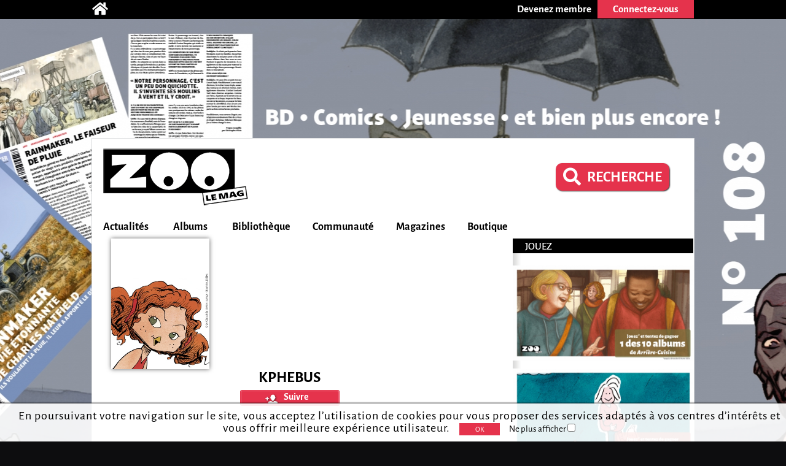

--- FILE ---
content_type: text/html; charset=utf-8
request_url: https://zoolemag.com/membre/kphebus
body_size: 6364
content:
<!DOCTYPE html><html lang="fr" xmlns:og="http://ogp.me/ns/profile#"><head><script async src="//pagead2.googlesyndication.com/pagead/js/adsbygoogle.js"></script><script>(adsbygoogle = window.adsbygoogle || []).push({google_ad_client: "ca-pub-1257591953371321",enable_page_level_ads: true,overlays: {bottom: true}});</script><meta charset="utf-8"><meta name="viewport" content="width=device-width, initial-scale=1.0"><base href="https://zoolemag.com"><link rel="publisher" href="https://plus.google.com/u/0/109505745996265296004/posts"/><meta name="robots" content="index,follow"/><title>kphebus</title><meta name="description" content="kphebus sur ZOO: "/><meta property="og:title" content="kphebus" /><meta property="og:type" content="profile" /><meta property="og:url" content="https://zoolemag.com/membre/kphebus" /><meta property="og:image" content="https://cdn.zoolemag.com/red/mbr/preset/clan/611446-1.jpg" /><meta property="og:image:width" content="300"><meta property="og:image:height" content="400"><meta property="og:site_name" content="ZOO" /><meta property="og:description" content="kphebus sur ZOO:" /><meta property="fb:app_id" content="390743581337092"/>
<link rel="icon" href="https://www.root.culturebd.com/favicon.ico?v=5"/><!--[if lt IE 9]><script src="js/lib/html5.js"></script><![endif]--><link rel='stylesheet' href='/css/screen.1766576398.css'><script src='js/min/1663853645197_cbdLib.min.js'></script><link rel='stylesheet' href='css/fontawesome-all.min.css'/><link rel='publisher' href='https://plus.google.com/109505745996265296004'/><script src='js/min/UserSession.min.js'></script><script src="js/min/membre_public.min.js"></script><script src="js/min/editProfil.min.js"></script><script src='https://common.culturebd.com/modules/cropper-master/dist/cropper.min.js'></script><link rel='stylesheet' href='https://common.culturebd.com/modules/cropper-master/dist/cropper.min.css'/><script>$(document).ready(function(){ var Edit = new EditProfil(13875,0); });</script><script> $(document).ready(function(){ var COM = new Commentaire('11','13875','0','https://cdn.zoolemag.com/red/mbr/default.jpg','0'); COM.canAnswer = false; }); </script><script src='js/min/fluxMembre.min.js'></script> <script src='js/min/QuickComment.min.js'></script> <script> $(document).ready(function() { var Flux = new fluxMembre( '13875', '0', 1, '2026-01-20 05:42:10', false, 'loadFlux', window.location.href );}); </script><script src="https://kit.fontawesome.com/1f828caa3c.js"></script><script src="/js/min/jquery.sticky-kit.min.js"></script><script>$(document).ready(stickAside);</script></head><body style="background-color:#0d0d0f; background-image:url('https://cdn.zoolemag.com/bus/hab/703/683273-1.jpg');" ><noscript><iframe src="//www.googletagmanager.com/ns.html?id=GTM-5QH9CQ" height="0" width="0" style="display:none;visibility:hidden"></iframe></noscript><script>(function(w,d,s,l,i){w[l]=w[l]||[];w[l].push({'gtm.start': new Date().getTime(),event:'gtm.js'});var f=d.getElementsByTagName(s)[0],j=d.createElement(s),dl=l!='dataLayer'?'&l='+l:'';j.async=true;j.src='//www.googletagmanager.com/gtm.js?id='+i+dl;f.parentNode.insertBefore(j,f);})(window,document,'script','dataLayer','GTM-5QH9CQ');</script><section id="topBar"><div class="inner"><div class="community"><a href='/' title="Accueil"><span class="icon-home fas fa-home"></span></a></div><div class="member"><a href="inscription"><div class="subscribe-btn btn-medium"><span>Devenez membre</span></div></a><div class="login"><div class="login-btn btn-medium-selected " id="subscribe"><span>Connectez-vous</span></div><div class="login-panel panel-over" id="connectBarSubscribe" style="display:none;"><form id="form_auth" class="classic" type="POST"><div class='field'><label for="login-email">E-mail ou pseudo</label><input type="text" id="login-email" name="login"/></div><div class='field'><label for="login-password">Mot de passe</label><input type="password" id="login-password" name="password"/></div><input type="submit" id="submitAuthentification" class="login-submit btn-new-red" value="Connexion"/><a class="lost-password">Mot de passe oublié ?</a></form><form id="form_resetpw" class="classic"><p class="notice">Entrez votre E-mail ou pseudo, un nouveau mot de passe vous sera envoyé par e-mail</p><div class='field'><label for="resetpw-email" class="required">E-mail ou pseudo</label><input type="text" id="resetpw-email" name="login" required/></div><input type="submit" class="resetpw-submit btn-new-red" value="Réinitialiser"/></form></div></div></div></div></section><div id="main" class=""><header><a href="./" title="Accueil"><img src="/img/brand/logo.png" alt="ZOO" /></a><div class="main-search" style="margin-right: 40px;margin-top: 20px;"><a href="recherche" type="button" class="mtbt mtbt-red" style="margin-top: 20px;border-radius: 10px"><div style="display: flex;flex-direction: row;align-items: center;"><i class="fa fa-search" style="font-size: 29px;margin-right: 10px"></i><p style="font-weight: 700;font-size: 24px">RECHERCHE</p></div></a></div><nav><ul id="menu"><li class="mainMenu"><a href="/index/actualite">Actualités</a><ul class="submenu"><li><a href="/index/anecdote">Anecdotes</a></li><li><a href="/index/critique">Critiques</a></li><li><a href="/index/interview">Interviews</a></li><li><a href="/index/actualite">News</a></li><li><a href="/index/jeu-concours">Jeux-concours</a></li></ul></li><li class="mainMenu"><a href="/index/nouveaute">Albums</a><ul class="submenu"><li><a href="/index/a-paraitre">À paraître</a></li><li><a href="/index/bande-annonce">Bandes-annonces</a></li><li><a href="/index/nouveaute">Nouveautés</a></li><li><a href="/index/preview">Previews</a></li><li><a href="/index/quiz">Quiz</a></li></ul></li><li class="mainMenu"><a href="ma-collection">Bibliothèque</a><ul class="submenu"><li><a href="/actualites/articles/2019/03/678-zoo-lance-sa-gestion-de-collection-et-son-appli">Comment ça marche ?</a></li><li><a href="ma-collection">Ma collection</a></li><li><a href="ma-wishlist">Mes souhaits</a></li><li><a href="mes-lectures">Mes lectures</a></li><li><a href="create/album">Créer un album</a></li></ul></li><li class="mainMenu"><a href="communaute">Communauté</a><ul class="submenu"><li><a href="communaute">L'actualité de la communauté</a></li><li><a href="communaute/avantages-membre">Avantages membre</li><li><a href="communaute/devenez-super-membre">Devenez super membre</li></ul></li><li class="mainMenu"><a href="zoo-le-mag">Magazines</a><ul class="submenu"><li><a href="zoo-le-mag/abonnement-pro">S’abonner à ZOO (Pro)</a></li><li><a href="zoo-manga/abonnement-pro">S’abonner à ZOO Manga (Pro)</a></li><li><a href="zoo-le-mag-distribution">Où trouver ZOO</a></li><li><a href="zoo-le-mag">ZOO numérique</a></li></ul></li><li class="mainMenu"><a href="boutique">Boutique</a></li></ul></nav></header><section id="membre-public" class="member-new-version content content-aside membre no-banniere"><div class="leading no-banniere public-member"><div class="avatar "><img class="image" src="https://cdn.zoolemag.com/red/mbr/preset/clan/611446-1.jpg" alt="avatar de kphebus"></div><div class="member-name"><h1>kphebus</h1><div class="follow btn-new"><span class="Icon memberPlus"></span><span class="text">Suivre</span></div></div><style>.gamification{margin-top: 75px;text-align: center;}.gamification .profil{display: inline-block;}@media (min-width: 769px) {.gamification .profil{width: 30%;margin-right: 15px;}}@media (max-width: 768px) {.gamification .profil{margin: 10px;}}</style><div class="gamification"><div class="xp-container"><div class="profil" id="profil-1"><style>
    @media (max-width: 768px) {
        .xp-container{
            display: flex;
            flex-direction: column;
        }
    }

    .xp-container .profil{
        border: 2px solid black;
        border-radius: 8px;
    }

    .xp-name-profil{
        background-color: black;
        text-align: center;
        padding: 10px 0;
        color: white;
        font-weight: 900;
        font-size: 18px;
    }

    .xp-name-profil img{
        height: 40px;
        margin: 0 auto;
        margin-bottom: 5px;
    }

    .xp-body{
        padding: 15px;
    }

    .XP-ProgressBar{
        width: 98%;
        background-color: #d3d3d3;
        margin: 0 auto;
    }

    .bar{
        height: 16px;
        width: 1%;
        background-color: black;
    }

    .xp-gagne{
        text-align: center;
        display: none;
    }

    .xp-info-top-flex{
        display: flex;
        flex-direction: row;
        justify-content: space-between;
        align-items: baseline;
    }

    .xp-info-top{
        font-size: 16px;
    }

    .xp-info-top .niveau{
        color: black;
        font-weight: 900;
    }

    .niveauSup-container{
        margin-top: 12px;
    }
    .niveauSup{
        color: black;
        font-size: 18px;
        font-weight: 900;
    }

    .xp-info-bottom{
        width: 98%;
        display: flex;
        margin: 0 auto;
        flex-direction: row-reverse;
        font-size: 16px;
        margin-top: 5px;
    }

    .xp-info-bottom .xpActuel{
        color: black;
        font-weight: 900;
    }

    .gain-argent{
        display: flex;
        flex-direction: column;
        justify-content: center;
        align-items: center;
        font-size: 15px;
    }
    
    .annonce{
        margin-bottom: 6px;
    }

</style>


<script>

    function load_xp_data(niveauActuel, xpActuel, xp_palier_niveauSup) {
        let container_niveau = document.querySelector('.niveau');
        container_niveau.textContent = niveauActuel;

        let container_xpActuel = document.querySelector('.xpActuel');
        container_xpActuel.textContent = xpActuel;

        let container_xpNiveauSup = document.querySelector('.xpNiveauSup');
        container_xpNiveauSup.textContent = xp_palier_niveauSup;
    }
    
    function initProgressBar(pourcentageIni) {
        let bar = document.querySelector('.bar');
        bar.style.width = pourcentageIni + "%";
    }

    function initMultipleProgressBar(pourcentageIni,idDiv){
        let bar = document.querySelector("#XP-"+idDiv+" .bar");
        bar.style.width = pourcentageIni + "%";
    }

    //TODO : Avoir en parametre, le nombre de niveaux gagnés par l'utilisateur, l'XP Gagné, et l'XpManquant pour le prochain niveau
    

    function xpProgressBar(pourcentageIni,pourcentageFin,nbrNiveauxGagnes){
        console.log("Initial : "+pourcentageIni);
        console.log("Actuel : "+pourcentageFin);
        console.log("Nombre niveau gagné :"+nbrNiveauxGagnes);
        var bar = document.querySelector('.bar');
        var forceWidth = false;
        if(bar){
            var nbrNiveauCompleteBar = 0;
            var pourcentage_bar = pourcentageIni;
            var animate = setInterval(() => {
                var bar = document.querySelector('.bar');
                pourcentage_bar++;
                if(pourcentage_bar >= 101){
                    pourcentage_bar = 0;
                    nbrNiveauCompleteBar++;
                }

                if( (pourcentageIni > pourcentageFin) && (nbrNiveauxGagnes == 0) ){
                    console.log("hey full xp");
                    clearInterval(animate);
                    bar.style.width = "100%";
                    forceWidth = "100%";
                    animate = null;
                    pourcentage_bar=100;
                }

                if(pourcentage_bar == pourcentageFin && nbrNiveauCompleteBar == nbrNiveauxGagnes){
                    clearInterval(animate);
                    if(nbrNiveauxGagnes > 0){
                        let niveau_zone = document.querySelector('.xp-info-top');
                        
                        let niveauUser = parseInt(document.querySelector('.niveau').textContent);
                        let html = "<div class='niveauSup-container'>Niveau supérieur : <span class='niveauSup'> "+(niveauUser + nbrNiveauxGagnes)+"</span></div>";
                        niveau_zone.innerHTML = html;
                        animate = null;
                    }
                    
                }   
            
                bar.style.width = pourcentage_bar +"%";
            }, 10);
        }
        
    }
    
</script>

                        
    
        
    <div class="XP-container" id="XP-1">
        <div class="xp-name-profil" style="display: flex; flex-direction: column;">
            <img src="/img/subscribe/grands_lecteurs.svg">
            ZOOlecteur
        </div>

        <div class="xp-body">

            <div class="xp-info-top">
                <span>Niveau : <span class="niveau">1</span> </span>
            </div>

            <div class="XP-ProgressBar">
                <div class="bar"></div>
            </div>

            <div class="xp-info-bottom">
                <span>XP : <span class="xpActuel">0</span> / <span class="xpNiveauSup">10</span></span>
            </div>

        </div>
        
    </div>


    


<script>initMultipleProgressBar(0,1);</script></div><div class="profil" id="profil-2"><style>
    @media (max-width: 768px) {
        .xp-container{
            display: flex;
            flex-direction: column;
        }
    }

    .xp-container .profil{
        border: 2px solid black;
        border-radius: 8px;
    }

    .xp-name-profil{
        background-color: black;
        text-align: center;
        padding: 10px 0;
        color: white;
        font-weight: 900;
        font-size: 18px;
    }

    .xp-name-profil img{
        height: 40px;
        margin: 0 auto;
        margin-bottom: 5px;
    }

    .xp-body{
        padding: 15px;
    }

    .XP-ProgressBar{
        width: 98%;
        background-color: #d3d3d3;
        margin: 0 auto;
    }

    .bar{
        height: 16px;
        width: 1%;
        background-color: black;
    }

    .xp-gagne{
        text-align: center;
        display: none;
    }

    .xp-info-top-flex{
        display: flex;
        flex-direction: row;
        justify-content: space-between;
        align-items: baseline;
    }

    .xp-info-top{
        font-size: 16px;
    }

    .xp-info-top .niveau{
        color: black;
        font-weight: 900;
    }

    .niveauSup-container{
        margin-top: 12px;
    }
    .niveauSup{
        color: black;
        font-size: 18px;
        font-weight: 900;
    }

    .xp-info-bottom{
        width: 98%;
        display: flex;
        margin: 0 auto;
        flex-direction: row-reverse;
        font-size: 16px;
        margin-top: 5px;
    }

    .xp-info-bottom .xpActuel{
        color: black;
        font-weight: 900;
    }

    .gain-argent{
        display: flex;
        flex-direction: column;
        justify-content: center;
        align-items: center;
        font-size: 15px;
    }
    
    .annonce{
        margin-bottom: 6px;
    }

</style>


<script>

    function load_xp_data(niveauActuel, xpActuel, xp_palier_niveauSup) {
        let container_niveau = document.querySelector('.niveau');
        container_niveau.textContent = niveauActuel;

        let container_xpActuel = document.querySelector('.xpActuel');
        container_xpActuel.textContent = xpActuel;

        let container_xpNiveauSup = document.querySelector('.xpNiveauSup');
        container_xpNiveauSup.textContent = xp_palier_niveauSup;
    }
    
    function initProgressBar(pourcentageIni) {
        let bar = document.querySelector('.bar');
        bar.style.width = pourcentageIni + "%";
    }

    function initMultipleProgressBar(pourcentageIni,idDiv){
        let bar = document.querySelector("#XP-"+idDiv+" .bar");
        bar.style.width = pourcentageIni + "%";
    }

    //TODO : Avoir en parametre, le nombre de niveaux gagnés par l'utilisateur, l'XP Gagné, et l'XpManquant pour le prochain niveau
    

    function xpProgressBar(pourcentageIni,pourcentageFin,nbrNiveauxGagnes){
        console.log("Initial : "+pourcentageIni);
        console.log("Actuel : "+pourcentageFin);
        console.log("Nombre niveau gagné :"+nbrNiveauxGagnes);
        var bar = document.querySelector('.bar');
        var forceWidth = false;
        if(bar){
            var nbrNiveauCompleteBar = 0;
            var pourcentage_bar = pourcentageIni;
            var animate = setInterval(() => {
                var bar = document.querySelector('.bar');
                pourcentage_bar++;
                if(pourcentage_bar >= 101){
                    pourcentage_bar = 0;
                    nbrNiveauCompleteBar++;
                }

                if( (pourcentageIni > pourcentageFin) && (nbrNiveauxGagnes == 0) ){
                    console.log("hey full xp");
                    clearInterval(animate);
                    bar.style.width = "100%";
                    forceWidth = "100%";
                    animate = null;
                    pourcentage_bar=100;
                }

                if(pourcentage_bar == pourcentageFin && nbrNiveauCompleteBar == nbrNiveauxGagnes){
                    clearInterval(animate);
                    if(nbrNiveauxGagnes > 0){
                        let niveau_zone = document.querySelector('.xp-info-top');
                        
                        let niveauUser = parseInt(document.querySelector('.niveau').textContent);
                        let html = "<div class='niveauSup-container'>Niveau supérieur : <span class='niveauSup'> "+(niveauUser + nbrNiveauxGagnes)+"</span></div>";
                        niveau_zone.innerHTML = html;
                        animate = null;
                    }
                    
                }   
            
                bar.style.width = pourcentage_bar +"%";
            }, 10);
        }
        
    }
    
</script>

    
                        
        
    <div class="XP-container" id="XP-2">
        <div class="xp-name-profil" style="display: flex; flex-direction: column;">
            <img src="/img/subscribe/joueurs.svg">
            ZOOeur
        </div>

        <div class="xp-body">

            <div class="xp-info-top">
                <span>Niveau : <span class="niveau">3</span> </span>
            </div>

            <div class="XP-ProgressBar">
                <div class="bar"></div>
            </div>

            <div class="xp-info-bottom">
                <span>XP : <span class="xpActuel">460</span> / <span class="xpNiveauSup">500</span></span>
            </div>

        </div>
        
    </div>


    


<script>initMultipleProgressBar(90,2);</script></div><div class="profil" id="profil-3"><style>
    @media (max-width: 768px) {
        .xp-container{
            display: flex;
            flex-direction: column;
        }
    }

    .xp-container .profil{
        border: 2px solid black;
        border-radius: 8px;
    }

    .xp-name-profil{
        background-color: black;
        text-align: center;
        padding: 10px 0;
        color: white;
        font-weight: 900;
        font-size: 18px;
    }

    .xp-name-profil img{
        height: 40px;
        margin: 0 auto;
        margin-bottom: 5px;
    }

    .xp-body{
        padding: 15px;
    }

    .XP-ProgressBar{
        width: 98%;
        background-color: #d3d3d3;
        margin: 0 auto;
    }

    .bar{
        height: 16px;
        width: 1%;
        background-color: black;
    }

    .xp-gagne{
        text-align: center;
        display: none;
    }

    .xp-info-top-flex{
        display: flex;
        flex-direction: row;
        justify-content: space-between;
        align-items: baseline;
    }

    .xp-info-top{
        font-size: 16px;
    }

    .xp-info-top .niveau{
        color: black;
        font-weight: 900;
    }

    .niveauSup-container{
        margin-top: 12px;
    }
    .niveauSup{
        color: black;
        font-size: 18px;
        font-weight: 900;
    }

    .xp-info-bottom{
        width: 98%;
        display: flex;
        margin: 0 auto;
        flex-direction: row-reverse;
        font-size: 16px;
        margin-top: 5px;
    }

    .xp-info-bottom .xpActuel{
        color: black;
        font-weight: 900;
    }

    .gain-argent{
        display: flex;
        flex-direction: column;
        justify-content: center;
        align-items: center;
        font-size: 15px;
    }
    
    .annonce{
        margin-bottom: 6px;
    }

</style>


<script>

    function load_xp_data(niveauActuel, xpActuel, xp_palier_niveauSup) {
        let container_niveau = document.querySelector('.niveau');
        container_niveau.textContent = niveauActuel;

        let container_xpActuel = document.querySelector('.xpActuel');
        container_xpActuel.textContent = xpActuel;

        let container_xpNiveauSup = document.querySelector('.xpNiveauSup');
        container_xpNiveauSup.textContent = xp_palier_niveauSup;
    }
    
    function initProgressBar(pourcentageIni) {
        let bar = document.querySelector('.bar');
        bar.style.width = pourcentageIni + "%";
    }

    function initMultipleProgressBar(pourcentageIni,idDiv){
        let bar = document.querySelector("#XP-"+idDiv+" .bar");
        bar.style.width = pourcentageIni + "%";
    }

    //TODO : Avoir en parametre, le nombre de niveaux gagnés par l'utilisateur, l'XP Gagné, et l'XpManquant pour le prochain niveau
    

    function xpProgressBar(pourcentageIni,pourcentageFin,nbrNiveauxGagnes){
        console.log("Initial : "+pourcentageIni);
        console.log("Actuel : "+pourcentageFin);
        console.log("Nombre niveau gagné :"+nbrNiveauxGagnes);
        var bar = document.querySelector('.bar');
        var forceWidth = false;
        if(bar){
            var nbrNiveauCompleteBar = 0;
            var pourcentage_bar = pourcentageIni;
            var animate = setInterval(() => {
                var bar = document.querySelector('.bar');
                pourcentage_bar++;
                if(pourcentage_bar >= 101){
                    pourcentage_bar = 0;
                    nbrNiveauCompleteBar++;
                }

                if( (pourcentageIni > pourcentageFin) && (nbrNiveauxGagnes == 0) ){
                    console.log("hey full xp");
                    clearInterval(animate);
                    bar.style.width = "100%";
                    forceWidth = "100%";
                    animate = null;
                    pourcentage_bar=100;
                }

                if(pourcentage_bar == pourcentageFin && nbrNiveauCompleteBar == nbrNiveauxGagnes){
                    clearInterval(animate);
                    if(nbrNiveauxGagnes > 0){
                        let niveau_zone = document.querySelector('.xp-info-top');
                        
                        let niveauUser = parseInt(document.querySelector('.niveau').textContent);
                        let html = "<div class='niveauSup-container'>Niveau supérieur : <span class='niveauSup'> "+(niveauUser + nbrNiveauxGagnes)+"</span></div>";
                        niveau_zone.innerHTML = html;
                        animate = null;
                    }
                    
                }   
            
                bar.style.width = pourcentage_bar +"%";
            }, 10);
        }
        
    }
    
</script>

    
    
                            
    <div class="XP-container" id="XP-3">
        <div class="xp-name-profil" style="display: flex; flex-direction: column;">
            <img src="/img/subscribe/collectionneurs.svg">
            ZOOllectionneur
        </div>

        <div class="xp-body">

            <div class="xp-info-top">
                <span>Niveau : <span class="niveau">1</span> </span>
            </div>

            <div class="XP-ProgressBar">
                <div class="bar"></div>
            </div>

            <div class="xp-info-bottom">
                <span>XP : <span class="xpActuel">0</span> / <span class="xpNiveauSup">10</span></span>
            </div>

        </div>
        
    </div>


    


<script>initMultipleProgressBar(0,3);</script></div></div></div></div><div id="fluxMembre"><noscript><div class="generic-stats"><span class="total">Nombre total de résultats : <span class="value">2</span></span><div class="page">Page <span class="value">1</span> sur <span class="value">1</span></div></div></noscript><div class="item comment COM borderless" id="10-476"><div class="itemTitle"><a href="membre/kphebus"><span class="avatar"><img src="https://cdn.zoolemag.com/red/mbr/preset/clan/611446-1.jpg"></span></a><div class="margin"><div class="title"><a class='mbr' href="membre/kphebus">kphebus</a> a commenté ce jeu-concours</div><p class="date">1 décembre 2020</p></div></div><div class="block paysage"><h4 class="name"><a href="https://zoolemag.com/jeux-concours/476-beethov-sur-seine">Beethov' sur Seine</a></h4><div class="image"><a href="https://zoolemag.com/jeux-concours/476-beethov-sur-seine"><img class="paysage" src="https://cdn.zoolemag.com/red/jeu/476/601986-1.jpeg"></a></div><div class="comment comment-thumb"><div class="right"><div class="dial-box"><div class="frame"><p class="comment-text">Merci pour ce concours . J'adore les BD</p></div><div class="dial"></div></div></div></div></div><div class="bottom statistics"><span class="countLike NC"><span class="icon like-dislike"><img src="img/ui/unliked.png" class="on"/><img src="img/ui/liked.png" class="off"/></span><span class="count">13</span></span><span class="countComment"><span class="icon comment"><img src="img/ui/comment-picto.png" class="on"/><img src="img/ui/comment-picto-hover.png" class="off"/></span><span class="count">8</span></span><span class="socialShare"><img src="/img/social/fb.png" alt="partage facebook" class="facebook social"/><img src="/img/social/twitter.png" alt="partage twitter" class="twitter social"/></span></div></div><div class="item item-anec  borderless" id="10-175"><div class="itemTitle"><a href="membre/kphebus"><span class="avatar"><img src="https://cdn.zoolemag.com/red/mbr/preset/clan/611446-1.jpg"></span></a><div class="margin"><div class="title"><a class='mbr' href="membre/kphebus">kphebus</a> a aimé ce jeu-concours</div><p class="date">30 novembre 0001</p></div></div><div class="block paysage"><h4 class="name"><a href="https://zoolemag.com/jeux-concours/175-jeu-concours-trappeurs-de-rien">Jeu-concours Trappeurs de rien</a></h4><div class="image"><a href="https://zoolemag.com/jeux-concours/175-jeu-concours-trappeurs-de-rien"><img class="paysage" src="https://cdn.zoolemag.com/red/jeu/175/123327-1.jpg"></a></div><div class="text"><div class="desc cbd_wysiwyg"><p>Les trois trappeurs de rien sont de retour : suivez-les dans leur deuxième aventure !</p></div></div></div><div class="bottom statistics"><span class="countLike NC"><span class="icon like-dislike"><img src="img/ui/unliked.png" class="on"/><img src="img/ui/liked.png" class="off"/></span><span class="count">12</span></span><span class="countComment NC"><span class="icon comment"><img src="img/ui/comment-picto.png" class="on"/><img src="img/ui/comment-picto-hover.png" class="off"/></span><span class="count">0</span></span><span class="socialShare"><img src="/img/social/fb.png" alt="partage facebook" class="facebook social"/><img src="/img/social/twitter.png" alt="partage twitter" class="twitter social"/></span></div></div></div></section><aside class="aside"><h3>Jouez</h3><a href="jeux-concours/852-gagnez-arriere-cuisine-le-dernier-album-de-katriona-chapman"><img alt="Claudia, cheffe londonienne talentueuse mais fille d’un grand chef français, tente d’imposer sa signature culinaire avec son restaurant, le Alley. Entre ambitions, tensions en cuisine et épreuves personnelles, elle doit trouver sa place et affirmer son identité. " src="https://cdn.zoolemag.com/red/jeu/852/681497-1.jpg" width="295"/></a><a href="jeux-concours/853-gagnez-un-exemplaire-de-jeune-et-fauchee-le-nouvel-album-de-florence-dupre-la-tour"><img alt="Dans Jeune et fauchée, Florence Dupré la Tour raconte sa chute sociale et la découverte de la précarité, entre humour, tabous familiaux et survie quotidienne." src="https://cdn.zoolemag.com/red/jeu/853/681499-1.jpg" width="295"/></a><a href="jeux-concours/854-gagnez-juste-apres-la-vague-le-roman-de-sandrine-collette-illustre-par-dominique-monfery"><img alt="Une famille lutte pour survivre après une vague cataclysmique. Entre séparation, culpabilité et dangers océaniques, un récit d’une intensité bouleversante." src="https://cdn.zoolemag.com/red/jeu/854/681498-1.jpg" width="295"/></a></aside><footer><div class="centered"><div class='row'><div class="col"><h3>Actualités</h3><p><a href="/index/anecdote">Anecdotes</a></p><p><a href="/index/bande-annonce">Bandes-annonces</a></p><p><a href="/index/critique">Critiques</a></p><p><a href="/index/interview">Interviews</a></p><p><a href="/index/actualite">News</a></p><p><a href="/index/preview">Previews</a></p></div><div class="col"><h3>BD</h3><p><a href="/index/a-paraitre/BD">BD à paraître</a></p><p><a href="/index/bande-annonce/BD">Bandes-annonces BD</a></p><p><a href="/index/critique/BD">Critiques BD</a></p><p><a href="/index/nouveaute/BD">Nouveautés BD</a></p><p><a href="/index/preview/BD">Previews BD</a></p></div><div class="col"><h3>Manga</h3><p><a href="/index/a-paraitre/manga">Manga à paraître</a></p><p><a href="/index/bande-annonce/manga">Bandes-annonces manga</a></p><p><a href="/index/critique/manga">Critiques manga</a></p><p><a href="/index/nouveaute/manga">Nouveautés manga</a></p><p><a href="/index/preview/manga">Previews manga</a></p></div><div class="col"><h3>Jeunesse</h3><p><a href="/index/a-paraitre/jeunesse">Jeunesse à paraître</a></p><p><a href="/index/bande-annonce/jeunesse">Bandes-annonces jeunesse</a></p><p><a href="/index/critique/jeunesse">Critiques jeunesse</a></p><p><a href="/index/nouveaute/jeunesse">Nouveautés jeunesse</a></p><p><a href="/index/preview/jeunesse">Previews jeunesse</a></p></div><div class="col social"><div class="mobileHide absolute"><p class="who"><a href="/contact">Qui sommes-nous ?</a></p><div class="networks"><a target="_blank" href="https://www.facebook.com/zoolemag"><img src="/img/social/fb.png" alt="icône facebook ZOO" title="facebook ZOO"></a><a target="_blank" href="https://twitter.com/zoolemag"><img src="/img/social/x-twitter.svg" alt="icône twitter ZOO" title="twitter ZOO"></a><a target="_blank" href="https://zoolemag.com/RSS"><img src="/img/social/rss.png" alt="icône RSS ZOO" title="RSS ZOO"></a></div><div class="who" style="font-size:14px;"><a href="/politique-confidentialite">Politique de confidentialité</a></div></div></div></div><div class='row'><div class='app-links col'><a href="/zoo-l-app"><h2>> Notre application</h2></a><a target="_blank" href='https://itunes.apple.com/cy/app/culturebd/id1410752728'><img src='/img/store/apple_black&white.png' alt='icône app store'></a><a target="_blank" href='https://play.google.com/store/apps/details?id=com.nenuphar_development.culturebd'><img src='/img/store/google-white&black.png' alt='icône google play'></a></div><div class='col'><h2>Ma bibliothèque</h2><p><a class="block" href='/ma-collection'>Ma collection</a><a class="block" href='/ma-wishlist'>Ma liste de souhaits</a><br/><a href='/actualites/articles/2018/07/678-culturebd-lance-sa-gestion-de-collection-et-son-appli#formCommentBottom' class='block'>FAQ</a><a class="block" href='/create/album'>Vous ne trouvez pas un album ?</a></p></div></div></div></footer></div><a  href="https://zoolemag.com/comics/zoo-le-mag/321388-108-zoo-le-mag-t_108-janvier-fevrier-2026" id="bglink"></a>
</body></html>

--- FILE ---
content_type: text/html; charset=utf-8
request_url: https://www.google.com/recaptcha/api2/aframe
body_size: 265
content:
<!DOCTYPE HTML><html><head><meta http-equiv="content-type" content="text/html; charset=UTF-8"></head><body><script nonce="X8M3K2ffai-TwCOkAo6S1A">/** Anti-fraud and anti-abuse applications only. See google.com/recaptcha */ try{var clients={'sodar':'https://pagead2.googlesyndication.com/pagead/sodar?'};window.addEventListener("message",function(a){try{if(a.source===window.parent){var b=JSON.parse(a.data);var c=clients[b['id']];if(c){var d=document.createElement('img');d.src=c+b['params']+'&rc='+(localStorage.getItem("rc::a")?sessionStorage.getItem("rc::b"):"");window.document.body.appendChild(d);sessionStorage.setItem("rc::e",parseInt(sessionStorage.getItem("rc::e")||0)+1);localStorage.setItem("rc::h",'1768884134682');}}}catch(b){}});window.parent.postMessage("_grecaptcha_ready", "*");}catch(b){}</script></body></html>

--- FILE ---
content_type: application/javascript
request_url: https://zoolemag.com/js/min/QuickComment.min.js
body_size: 929
content:
function QuickComment(tenID,pkID,isConnected,avatar){var $form,$textarea,urlAjax="bin/comments.ajx.php",formID="QC-"+tenID+"-"+pkID,that=this,callbackComment=!1;function listen(){that.CommentInstance=new Commentaire(tenID,pkID,isConnected,avatar,!1),$textarea.on("paste",function(e){that.CommentInstance.managePasted($(this),e)}),$form.on("submit",function(){return function submit(){return function comment(){var aData=that.CommentInstance.get_dataForm($form);if(aData.text.length<2)return msgBox.displayMsg(!1,!0,"Votre commentaire doit comporter au moins 2 caractères."),!1;aData.tenID=tenID,aData.pkID=pkID,aData.action="comment-critique",$.ajax({type:"POST",url:urlAjax,dataType:"json",data:aData,success:function(json){json.str_message&&json.str_message.length>0&&msgBox.displayMsg(json.b_ok,!0,json.str_message),json.b_ok&&($form[0].reset(),that.CommentInstance.remove_preview()),callbackComment&&callbackComment(formID,tenID,pkID,json)},error:function(jqXHR,textStatus,errorThrown){}})}(),!1}(),!1})}this.CommentInstance=!1,this.htmlForm="<form id='"+formID+"' class='quick-comment comment'><span class='libl'>Votre commentaire :</span> <textarea class='comment-text' rows='1' maxlength='1200'></textarea><input type='submit' class='btn-new-red' value='Valider'/><div class='image'><span class='camera'><img src='img/ui/camera-v2.png'></span><input accept='.png,.jpg,.gif,.svg' class='hidden uploadImageComment' type='file'><div class='preview'></div></div></form>",this.displayForm=function($insertAfter=!1){!1!==$insertAfter&&function insert($insertAfter){$(that.htmlForm).insertAfter($insertAfter),$form=$("form.quick-comment#"+formID),$textarea=$form.find("textarea"),setTimeout(listen,100)}($insertAfter),$form.slideDown(300),$textarea.focus()},this.hideForm=function(){$form.slideUp(300)},this.set_callbackComment=function(callback){"function"==typeof callback&&(callbackComment=callback)},this.get_formID=function(){return formID}}

--- FILE ---
content_type: image/svg+xml
request_url: https://zoolemag.com/img/subscribe/collectionneurs.svg
body_size: 1170
content:
<svg xmlns="http://www.w3.org/2000/svg" width="71.298" height="45.013" viewBox="0 0 71.298 45.013">
  <g id="collectionneurs" transform="translate(1.203 1.245)">
    <g id="Groupe_1887" data-name="Groupe 1887" transform="translate(0 0)">
      <path id="Tracé_437" data-name="Tracé 437" d="M3.31,7.339s1.306-.617,10.2-3.248C22.959,1.3,21.87.663,26.17.754s21.082,3.9,22.569,4.735,2.232.508,1.306,5.08c-.345,1.724-1.47,1.2,6.187,4.01,0,0,.98.871.417,5.461,0,0-1.669,1.47-8.436,3.647,0,0-.472.29.091,2.014.853,2.631.526,4.409-.345,4.663s-22.3,10.087-23.6,9.906-23.3-7.511-23.3-9-.853-6.658.254-8.073S7.755,21.019,8.5,20.565s.127-4.463.127-4.463S4.054,14.669,3.31,13.308,2.2,8.174,3.31,7.339Z" transform="translate(-0.747 -0.745)" stroke="#fff" stroke-linecap="round" stroke-linejoin="round" stroke-width="2.5"/>
      <path id="Tracé_438" data-name="Tracé 438" d="M2.16,4.38s16.855,8.545,21.971,8.346c0,0,1.306,5.788,0,5.679s-16.655-5.28-16.655-5.28" transform="translate(0.403 2.214)" fill="none" stroke="#fff" stroke-linecap="round" stroke-linejoin="round" stroke-width="2.5"/>
      <path id="Tracé_439" data-name="Tracé 439" d="M5.02,11.68s10.015,4.88,21.735,9.688c0,0,1.56,1.27,17.979-6.568" transform="translate(2.732 8.158)" fill="none" stroke="#fff" stroke-linecap="round" stroke-linejoin="round" stroke-width="2.5"/>
      <path id="Tracé_440" data-name="Tracé 440" d="M42.432,8.37s-19.3,6.822-24.728,9.053c0,0-.054,3.991.127,6.876" transform="translate(13.054 5.463)" fill="none" stroke="#fff" stroke-linecap="round" stroke-linejoin="round" stroke-width="2.5"/>
      <path id="Tracé_441" data-name="Tracé 441" d="M20.485,18.573c-.091-1.324-6.2-2.268-6.2-2.268s4.3-1.361,24.075-9.325" transform="translate(10.272 4.331)" fill="none" stroke="#fff" stroke-linecap="round" stroke-linejoin="round" stroke-width="2.5"/>
      <path id="Tracé_442" data-name="Tracé 442" d="M39.107,3.83S30.018,6.279,14.27,13.173" transform="translate(10.264 1.766)" fill="none" stroke="#fff" stroke-linecap="round" stroke-linejoin="round" stroke-width="2.5"/>
      <path id="Tracé_443" data-name="Tracé 443" d="M1.06,13.13s7.2,5.407,21.789,10.305c0,0,2.975-.853,10.74-3.883" transform="translate(-0.492 9.339)" fill="none" stroke="#fff" stroke-linecap="round" stroke-linejoin="round" stroke-width="2.5"/>
      <path id="Tracé_444" data-name="Tracé 444" d="M14.381,25.559s-1.923-.726-1.234-6.749" transform="translate(9.228 13.964)" fill="none" stroke="#fff" stroke-linecap="round" stroke-linejoin="round" stroke-width="2.5"/>
    </g>
    <g id="Groupe_1888" data-name="Groupe 1888" transform="translate(37.064 6.358)">
      <path id="Tracé_445" data-name="Tracé 445" d="M23.233,10.945s4.354-2.014,9.96-4.264A32.389,32.389,0,0,1,42.737,4.25s2.032,5.1,3.52,9.162C48,18.147,50.048,24.026,50.048,24.026s2.322,6.042,2.885,7.166-22.189,8.817-22.189,8.817-.29-1.669-3.248-9.235-3.737-10.668-4.536-12.918c-2.34-6.586-2.5-5.788.254-6.931Z" transform="translate(-21.176 -4.25)" stroke="#fff" stroke-width="2.5"/>
      <path id="Tracé_446" data-name="Tracé 446" d="M23.35,7.68s2.7,8,4.7,13.389c2,5.407,5.116,14.587,5.116,14.587" transform="translate(-19.406 -1.457)" fill="none" stroke="#fff" stroke-width="2.5"/>
      <path id="Tracé_447" data-name="Tracé 447" d="M25.83,22.765A15.855,15.855,0,0,0,29.8,21.06" transform="translate(-17.387 9.438)" stroke="#fff" stroke-width="2.5"/>
      <path id="Tracé_448" data-name="Tracé 448" d="M25.16,20.964a15.78,15.78,0,0,0,4.028-1.724" transform="translate(-17.932 7.956)" stroke="#fff" stroke-width="2.5"/>
    </g>
  </g>
</svg>


--- FILE ---
content_type: application/javascript
request_url: https://zoolemag.com/js/min/membre_public.min.js
body_size: 64
content:
$(document).ready(function(){FollowMember($("aside .follow"))});